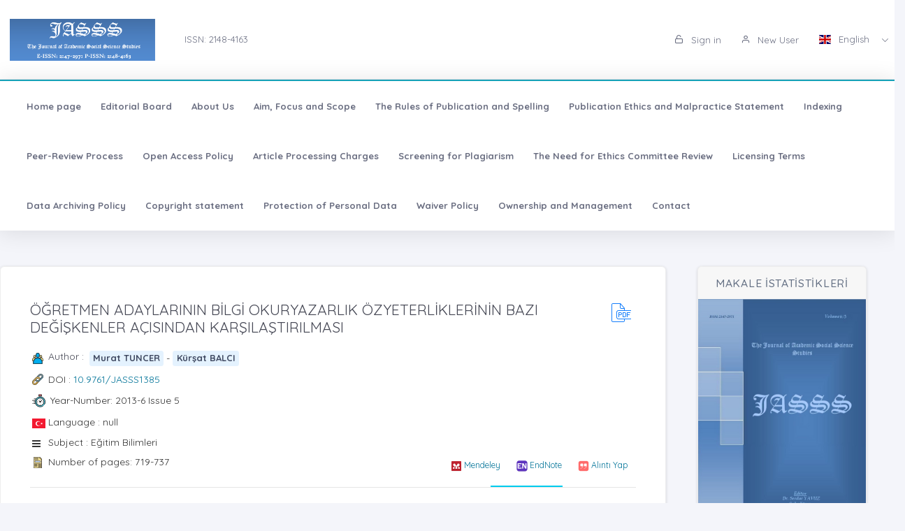

--- FILE ---
content_type: text/html;charset=UTF-8
request_url: https://jasstudies.com/?mod=makale_tr_ozet&makale_id=26766
body_size: 19426
content:








































<!DOCTYPE html>
<html lang="tr">
    
    
    
    



                                

                                                                
                                
                                 
                                <head>
                                    <meta name="viewport" content="width=device-width, initial-scale=1.0, user-scalable=0, minimal-ui">

                                       <meta name="title" content="The Journal of Academic Social Science Studies"/>  
                                     
                                     
                                      <meta name="description" content="The Journal of Academic Social Science Studies"/> 
                                    <meta name="title" content="The Journal of Academic Social Science Studies"/>
                                    <meta name="author" content="Dr. Serdar BULUT & "/>
                                <title>The Journal of Academic Social Science Studies</title>
                                <link rel="icon" sizes="144x144"  href="/dergiler/2b087cb2-fe3d-41fe-ae9f-c6bb6b5b8493.PNG"></link>
                                



















<link rel="schema.DCTERMS" href="http://purl.org/dc/terms/" />
<link rel="schema.DC" href="http://purl.org/dc/elements/1.1/" />


<meta name="citation_journal_title" content="The Journal of Academic Social Science Studies" />
 



<meta name="citation_author" content="Murat TUNCER" />  

<meta name="citation_link" content="https://jasstudies.com/GoogleScholarPDF/jass_makaleler/3a0e7e1a-8aec-4226-8dfd-ca4c2f297136.pdf" />  


<meta name="citation_author" content="Kürşat BALCI" /> 
   

<meta name="citation_title" content="ÖĞRETMEN ADAYLARININ BİLGİ OKURYAZARLIK ÖZYETERLİKLERİNİN BAZI DEĞİŞKENLER AÇISINDAN KARŞILAŞTIRILMASI" />



<meta name="citation_abstract" content="Bu araştırmada öğretmen adaylarının bilgi okuryazarlık öz-yeterliklerinin bazı değişkenler açısından karşılaştırılması amaçlanmıştır. Bu nedenle araştırmanın modeli olarak ilişkisel tarama modeli tercih edilmiştir. Araştırmanın veri toplama aracı bilgi okuryazarlığı öz-yeterlik ölçeğidir. Bu ölçek Fırat Üniversitesi Eğitim Fakültesinin çeşitli bölümlerinde öğrenim gören 783 öğretmen adayına uygulanarak veri toplama yoluna gidilmiştir. Elde edilen bulgular bağımsız gruplar t testi ve tek yönlü varyans analizi ile karşılaştırılmış, homojenlik şartının sağlanamadığı durumlarda ise Mann Whitney U ve Kruskal Wallis H testine başvurulmuştur. Araştırma kapsamında elde edilen bulgulardan biri öğrenim görülen sınıf ve bilimsel araştırma yöntemleri dersini almanın bilgi okuryazarlık öz-yeterliği üzerinde anlamlı fark yaratacak değişkenler olmadığıdır. Bunun yanında bilgi okuryazarlık öz-yeterliği ölçeğinin kütüphane okuryazarlığı öz yeterliği alt boyutunda bilgi edinmede en çok tercih edilen yol değişkenine göre anlamlı fark bulunmuştur. Ölçek maddelerine verilen yanıtlar bölüm değişkeni açısından karşılaştırıldığında ise ölçeğin bütün alt faktörlerinde ve ölçeğin genelinde anlamlı fark gözlenmiştir. Bilginin nitelik ve niceliğindeki artış, yaşam boyu öğrenme becerilerine sahip olmanın önemi bilgi okuryazarlığı gibi becerilerin geliştirilmesi gereğini ortaya çıkarmıştır. Buna karşın öğretmen yetiştiren kurumların bu beceriyi kazandırma anlamında yetersiz kaldığı düşünülmektedir. Öğretmen adaylarının bilgi okuryazarlık becerilerinin ne düzeyde olduğu hizmet öncesinde tespit edilmeli ve gözlenen aksaklıkların giderilmesine çalışılmalıdır. Bilgi okuryazarlık öz-yeterliğinin yaşam boyu öğrenme becerileri arasında yer aldığı konusunda bir farkındalık yaratılması gerekmektedir." /> 



<meta name="citation_publication_date" content="2024-08-29" />   
<meta name="citation_volume" content="6" />
<meta name="citation_issue" content="6 Issue 5" />

<meta name="citation_firstpage" content="719" />
<meta name="citation_lastpage" content="737" />
   

<meta name="citation_doi" content="10.9761/JASSS1385" />

<meta name="citation_issn" content="2148-4163" />
<meta name="citation_abstract_html_url" content="https://jasstudies.com/?mod=makale_tr_ozet&makale_id=26766" />

<meta name="citation_language" content="tr" />


<meta name="citation_keywords" content="Bilgi Okuryazarlığı, Öz-yeterlik, Öğretmen Yetiştirme, Bilgi Toplumu" />
  
<meta name="private_journal_info" content="https://jasstudies.com/files/jass_makaleler/107705358_40TuncerMurat-vd_S-719-737.pdf" />
<meta name="citation_pdf_url" content="https://jasstudies.com/GoogleScholarPDF/jass_makaleler/3a0e7e1a-8aec-4226-8dfd-ca4c2f297136.pdf" />



<meta name="DC.Title" content="ÖĞRETMEN ADAYLARININ BİLGİ OKURYAZARLIK ÖZYETERLİKLERİNİN BAZI DEĞİŞKENLER AÇISINDAN KARŞILAŞTIRILMASI" />




<meta name="DCTERMS.abstract" content="Bu araştırmada öğretmen adaylarının bilgi okuryazarlık öz-yeterliklerinin bazı değişkenler açısından karşılaştırılması amaçlanmıştır. Bu nedenle araştırmanın modeli olarak ilişkisel tarama modeli tercih edilmiştir. Araştırmanın veri toplama aracı bilgi okuryazarlığı öz-yeterlik ölçeğidir. Bu ölçek Fırat Üniversitesi Eğitim Fakültesinin çeşitli bölümlerinde öğrenim gören 783 öğretmen adayına uygulanarak veri toplama yoluna gidilmiştir. Elde edilen bulgular bağımsız gruplar t testi ve tek yönlü varyans analizi ile karşılaştırılmış, homojenlik şartının sağlanamadığı durumlarda ise Mann Whitney U ve Kruskal Wallis H testine başvurulmuştur. Araştırma kapsamında elde edilen bulgulardan biri öğrenim görülen sınıf ve bilimsel araştırma yöntemleri dersini almanın bilgi okuryazarlık öz-yeterliği üzerinde anlamlı fark yaratacak değişkenler olmadığıdır. Bunun yanında bilgi okuryazarlık öz-yeterliği ölçeğinin kütüphane okuryazarlığı öz yeterliği alt boyutunda bilgi edinmede en çok tercih edilen yol değişkenine göre anlamlı fark bulunmuştur. Ölçek maddelerine verilen yanıtlar bölüm değişkeni açısından karşılaştırıldığında ise ölçeğin bütün alt faktörlerinde ve ölçeğin genelinde anlamlı fark gözlenmiştir. Bilginin nitelik ve niceliğindeki artış, yaşam boyu öğrenme becerilerine sahip olmanın önemi bilgi okuryazarlığı gibi becerilerin geliştirilmesi gereğini ortaya çıkarmıştır. Buna karşın öğretmen yetiştiren kurumların bu beceriyi kazandırma anlamında yetersiz kaldığı düşünülmektedir. Öğretmen adaylarının bilgi okuryazarlık becerilerinin ne düzeyde olduğu hizmet öncesinde tespit edilmeli ve gözlenen aksaklıkların giderilmesine çalışılmalıdır. Bilgi okuryazarlık öz-yeterliğinin yaşam boyu öğrenme becerileri arasında yer aldığı konusunda bir farkındalık yaratılması gerekmektedir."/>



<meta name="DC.Source" content="The Journal of Academic Social Science Studies" />

<meta name="DC.date" content="2013" />
<meta name="DC.Source.Issue" content="6 Issue 5" />
<meta name="DC.Source.URI" content="https://jasstudies.com/" />
<meta name="DC.Source.Volume" content="6" />
<meta name="DC.Type" content="Article" />

<meta name="DC.Type.articleType" content="Araştırma" />


<meta name="DC.Creator" content="Murat TUNCER" />  



<meta name="DC.Creator.PersonalName" content="Kürşat BALCI" /> 
 
<meta name="DC.Identifier" content="3a0e7e1a-8aec-4226-8dfd-ca4c2f297136" />



<meta name="DC.Identifier.pageNumber" content="719-737" />



<meta name="DC.Identifier.DOI" content="10.9761/JASSS1385" />



<meta name="DC.Identifier.URI" content="https://jasstudies.com/GoogleScholarPDF/jass_makaleler/3a0e7e1a-8aec-4226-8dfd-ca4c2f297136.pdf" />



<meta name="DC.language" content="tr" />
<meta name="DC.Language" content="tr" />










  

<meta http-equiv="Content-Type" content="text/html; charset=UTF-8">
<meta http-equiv="X-UA-Compatible" content="IE=edge">

<link  rel="stylesheet" href="https://fonts.googleapis.com/css?family=Open+Sans:300,300i,400,400i,600,600i,700,700i%7CQuicksand:300,400,500,700"/>
<link rel="stylesheet" type="text/css" href="app-assets/css/vendors.css"/>
<link rel="stylesheet" type="text/css" href="app-assets/vendors/css/ui/prism.min.css"/>
<link rel="stylesheet" type="text/css" href="app-assets/css/app.css"/>
<link rel="stylesheet" type="text/css" href="app-assets/css/core/menu/menu-types/vertical-menu.css"/>
<link rel="stylesheet" type="text/css" href="app-assets/css/core/colors/palette-gradient.css"/>
<link rel="stylesheet" type="text/css" href="app-assets/css/pages/timeline.css"/>
<link rel="stylesheet" type="text/css" href="app-assets/css/components.min.css"/>
<link rel="stylesheet" type="text/css" href="dist-assets/css/style.css"/>  




<style>
    html body {
        background-color: rgb(244, 245, 250) !important;
    }
    .colorset-border-top  {
        border-top: 2px solid!important;
        border-top-color: rgb(23, 162, 184)!important;
    }

    .colorset-c  {
        color: rgb(23, 162, 184) !important;
    }

    .colorset-bbc  {
        border-bottom-color: rgb(23, 162, 184)!important;
    }

    .colorset-bg  {
        background-color: rgb(23, 162, 184) !important;
    }

    .colorset-bl li.list-group-item:hover,.colorset-bl li.list-group-item.active{
        border-left: 2px solid rgb(23, 162, 184)!important;
    }

    .nav.nav-tabs.nav-linetriangle .nav-item a.nav-link.active:focus {
        color: rgb(23, 162, 184)!important;
    }
    .nav.nav-tabs.nav-linetriangle .nav-item a.nav-link.active {
        color: rgb(23, 162, 184)!important;
        border-bottom-color: rgb(23, 162, 184)!important;
    }
    .nav.nav-tabs.nav-linetriangle .nav-item a.nav-link.active:before {
        border-top-color: rgb(23, 162, 184)!important;
    }
    .navbar-belt{
        

    }
    .navbar-container{  
        

    }.card{
        

    }
    #genel-menu{
        
    }
    #genel-menu a{
        
    }
    #islemler-menusu{
        
    }
    #islemler-menusu a{
        
    }

    #navbar-sabit a{
        
    }




    .brand-with{
        max-width: 300px;
        max-height: 60px;
    }

    .logo{
        padding: 2rem;
    }

    .logo img{
        width: 35%;
        margin:0;
    }
</style>   





                                </head>
                                

                                <body class="horizontal-layout horizontal-menu horizontal-menu-padding 2-columns menu-expanded" data-open="click" data-menu="horizontal-menu" data-col="2-columns">

                                    

                     
                                    
                                <div id="ust-panel" class="mh15">
                                    <!--UST PANEL MODULLERİ BURAYA INCLUDE EDİLECEK-->
                                    

                                    
                                    










<nav class="header-top header-navbar navbar-expand-md navbar navbar-with-menu navbar-light navbar-border navbar-shadow" id="navbar-login-ile">
    <div class="navbar-wrapper">
        <div class="navbar-container content ml0">
            <div class="collapse navbar-collapse show" id="navbar-mobile">
                <ul class="nav navbar-nav mr-auto float-right">
                    
                    <li class="nav-item">
                        <a href="index.jsp" class="navbar-brand nav-link">
                            
                                
                                
                                <img class="brand-with" src="/dergiler/2b087cb2-fe3d-41fe-ae9f-c6bb6b5b8493.PNG" />
                                
                                
                                
                                
                                
                                
                                 
                                
                                

                        </a>
                    </li>
                                
                               

                                  <li class="nav-item d-flex flex-wrap align-content-around"> <a href="#" class="nav-link" > ISSN:  2148-4163</a></li> 
                               
                </ul>
                                 
                
                
                
                
                
                
                  
                  
                  
                  
                     
                  
                   
                  
                  
                
                
                <ul class="nav navbar-nav float-right">
                    
                    <li class="nav-item">
                        
                        
                        <a href="dergi.jsp" class="nav-link"><i class="ft-unlock"></i> Sign in </a>
                        
                        
                        

                    </li>
                    <li class="nav-item">
                        
                         <a href="?mod=register" class="nav-link"><i class="ft-user"></i>  New User  </a>
                        
                        
                       </li>
                        
                        
                         <li class="dropdown dropdown-language nav-item">
                        <a id="dropdown-active-item" href="#" data-toggle="dropdown" aria-haspopup="true" aria-expanded="false" class="dropdown-toggle nav-link">      <i  class="flag-icon flag-icon-gb"></i> English <i class="caret"></i>      </a>
                        
                        <div aria-labelledby="dropdown-flag" class="dropdown-menu dropdown-menu-right">
                            
                            
                            <a href="?modul=header.jsp&lang=tr" class="dropdown-item" data-lng="es"><i class="flag-icon flag-icon-tr"></i> Turkish </a>
                            
                            
                            
                            

                            
                            
                            
                            <a href="?modul=header.jsp&lang=eng"  class="dropdown-item active" data-lng="en"><i class="flag-icon flag-icon-gb"></i> English  </a>
                            
                            
                            

                            
                              
                        </div>
                        
                         
                    </li>
                    
                        
                   
                </ul>
            </div>
        </div>
    </div>
</nav>
                        
                
                      
                                    
                                    











<style>
    .dropdown-menu,
    .navbar-light .navbar-nav li{
        z-index: 99999;
    }
   
    ul.dropdown-menu.first-hr hr:first-of-type {
    display: none;
}
    ul.dropdown-menu.first-hr li:first-of-type {
   padding-top: .5rem;
}
</style>


<nav class="main-menu-content navbar-fixed" id="navbar-sabit" style="font-weight: bold!important; ">
    <div class="navbar-belt header-navbar navbar-expand-sm navbar navbar-with-menu navbar-light navbar-shadow border-grey border-lighten-2 colorset-border-top">
        <div class="navbar-wrapper">
            <div class="navbar-header w0">
                <ul class="nav navbar-nav mr-auto">
                    <li class="nav-item d-md-none float-right"><a data-toggle="collapse" data-target="#navbar-mobile10" class="nav-link open-navbar-container"><i class="la la-angle-double-down pe-2x icon-rotate-right"></i></a></li>
                </ul>
            </div>
            <div class="navbar-container content ml0">
                <div id="navbar-mobile10" class="collapse navbar-collapse">


                    <ul class="nav navbar-nav mr-auto">
                        <li class="nav-item"><a class="nav-link disabled" href="/index.jsp">Home page</a></li>
                            


                        <li class="nav-item"><a class="nav-link disabled" href="?mod=sayfabilgi&sayfa_alias=Editorial Board">Editorial Board</a></li>
                            
                        


                        <li class="nav-item"><a class="nav-link disabled" href="?mod=sayfabilgi&sayfa_alias=About Us">About Us</a></li>
                            
                        


                        <li class="nav-item"><a class="nav-link disabled" href="?mod=sayfabilgi&sayfa_alias=Aim, Focus and Scope">Aim, Focus and Scope</a></li>
                            
                        


                        <li class="nav-item"><a class="nav-link disabled" href="?mod=sayfabilgi&sayfa_alias=The Rules of Publication and Spelling">The Rules of Publication and Spelling</a></li>
                            
                        


                        <li class="nav-item"><a class="nav-link disabled" href="?mod=sayfabilgi&sayfa_alias=Publication Ethics and Malpractice Statement">Publication Ethics and Malpractice Statement</a></li>
                            
                        


                        <li class="nav-item"><a class="nav-link disabled" href="?mod=sayfabilgi&sayfa_alias=Indexing">Indexing</a></li>
                            
                        


                        <li class="nav-item"><a class="nav-link disabled" href="?mod=sayfabilgi&sayfa_alias=Peer-Review Process">Peer-Review Process</a></li>
                            
                        


                        <li class="nav-item"><a class="nav-link disabled" href="?mod=sayfabilgi&sayfa_alias=Open Access Policy">Open Access Policy</a></li>
                            
                        


                        <li class="nav-item"><a class="nav-link disabled" href="?mod=sayfabilgi&sayfa_alias=Article Processing Charges">Article Processing Charges</a></li>
                            
                        


                        <li class="nav-item"><a class="nav-link disabled" href="?mod=sayfabilgi&sayfa_alias=Screening for Plagiarism">Screening for Plagiarism</a></li>
                            
                        


                        <li class="nav-item"><a class="nav-link disabled" href="?mod=sayfabilgi&sayfa_alias=The Need for Ethics Committee Review">The Need for Ethics Committee Review</a></li>
                            
                        


                        <li class="nav-item"><a class="nav-link disabled" href="?mod=sayfabilgi&sayfa_alias=Licensing Terms">Licensing Terms</a></li>
                            
                        


                        <li class="nav-item"><a class="nav-link disabled" href="?mod=sayfabilgi&sayfa_alias=Data Archiving Policy">Data Archiving Policy</a></li>
                            
                        


                        <li class="nav-item"><a class="nav-link disabled" href="?mod=sayfabilgi&sayfa_alias=Copyright statement">Copyright statement</a></li>
                            
                        


                        <li class="nav-item"><a class="nav-link disabled" href="?mod=sayfabilgi&sayfa_alias=Protection of Personal Data">Protection of Personal Data</a></li>
                            
                        


                        <li class="nav-item"><a class="nav-link disabled" href="?mod=sayfabilgi&sayfa_alias=Waiver Policy">Waiver Policy</a></li>
                            
                        


                        <li class="nav-item"><a class="nav-link disabled" href="?mod=sayfabilgi&sayfa_alias=Ownership and Management">Ownership and Management</a></li>
                            
                        
                        
                        
                            
                        <li class="nav-item"><a class="nav-link disabled" href="?mod=iletisim"> Contact  </a></li>
                    </ul>


                    <ul class="nav navbar-nav float-right">
                        
                    </ul>
                </div>
            </div>
        </div>
    </div>
</nav>
                                    
                                    

                                </div> 
                               
                                  

                                

                                



                                
                                

                                
                                <div class="row mt-2">
                                    































<!DOCTYPE html>
<style>
    .dropdown-menu, .navbar-light .navbar-nav li{
        z-index: 99 !important;
    }
    .share-box {
    background: #fff;
    border-radius: 8px;
    box-shadow: 0 2px 6px rgba(0,0,0,0.1);
    max-width: 300px;
    margin: 20px auto;
    padding: 15px;
    text-align: center;
}

.share-title {
    font-size: 16px;
    font-weight: bold;
    margin-bottom: 10px;
    color: #6c757d;
    letter-spacing: 1px;
}

.share-buttons {
    display: flex;
    justify-content: center;
    gap: 10px;
    flex-wrap: wrap;
}

.share-btn {
    display: flex;
    align-items: center;
    justify-content: center;
    width: 42px;
    height: 42px;
    border-radius: 6px;
    transition: transform 0.2s ease;
}

.share-btn img {
    width: 20px;
    height: 20px;
}

.share-btn:hover {
    transform: scale(1.1);
}

</style>








                                                                                                                        
                                                                                                                        <script src="js/popper.min.js"></script>
                                                                                                                        <script src="js/bootstrap.min.js"></script>
                                                                                                                        <script src="js/customJs.js"></script>

                                                                                                                        <script src="https://code.highcharts.com/highcharts.js"></script>
                                                                                                                        <script src="https://code.highcharts.com/modules/exporting.js"></script>
                                                                                                                        <script src="https://code.highcharts.com/modules/export-data.js"></script>


                                                                                                                        



                                                                                                                        



                                                                                                                        <style>
                                                                                                                            p{

                                                                                                                                color: #333333 !important;
                                                                                                                            }
                                                                                                                        </style>

                                                                                                                        
                                                                                                                        

                                                                                                                        <script>
                                                                                                                            $('title').text('ÖĞRETMEN ADAYLARININ BİLGİ OKURYAZARLIK ÖZYETERLİKLERİNİN BAZI DEĞİŞKENLER AÇISINDAN KARŞILAŞTIRILMASI (THE COMPARISON OF THE INFORMATION LITERACY SELF EFFICACY OF PROSPECTIVE TEACHERS IN TERMS OF SOME VARIABLES) - Murat TUNCER  -- Kürşat BALCI | The Journal of Academic Social Science Studies');
                                                                                                                                $('meta[name="title"]').attr('content', "ÖĞRETMEN ADAYLARININ BİLGİ OKURYAZARLIK ÖZYETERLİKLERİNİN BAZI DEĞİŞKENLER AÇISINDAN KARŞILAŞTIRILMASI (THE COMPARISON OF THE INFORMATION LITERACY SELF EFFICACY OF PROSPECTIVE TEACHERS IN TERMS OF SOME VARIABLES) - Murat TUNCER   -- Kürşat BALCI| The Journal of Academic Social Science Studies");
                                                                                                                                    $('meta[name="keywords"]').attr('content', "The Journal of Academic Social Science Studies ( The Journal of Academic Social Science Studies  )  ,  Bilgi Okuryazarlığı, Öz yeterlik, Öğretmen Yetiştirme, Bilgi Toplumu");
                                                                                                                                        $('meta[name="description"]').attr('content', " Bu araştırmada öğretmen adaylarının bilgi okuryazarlık öz yeterliklerinin bazı değişkenler açısından karşılaştırılması amaçlanmıştır. Bu nedenle araştırmanın modeli olarak ilişkisel tarama modeli tercih edilmiştir. Araştırmanın veri toplama aracı bilgi okuryazarlığı öz yeterlik ölçeğidir. Bu ölçek Fırat Üniversitesi Eğitim Fakültesinin çeşitli bölümlerinde öğrenim gören 783 öğretmen adayına uygulanarak veri toplama yoluna gidilmiştir. Elde edilen bulgular bağımsız gruplar t testi ve tek yönlü varyans analizi ile karşılaştırılmış, homojenlik şartının sağlanamadığı durumlarda ise Mann Whitney U ve Kruskal Wallis H testine başvurulmuştur. Araştırma kapsamında elde edilen bulgulardan biri öğrenim görülen sınıf ve bilimsel araştırma yöntemleri dersini almanın bilgi okuryazarlık öz yeterliği üzerinde anlamlı fark yaratacak değişkenler olmadığıdır. Bunun yanında bilgi okuryazarlık öz yeterliği ölçeğinin kütüphane okuryazarlığı öz yeterliği alt boyutunda bilgi edinmede en çok tercih edilen yol değişkenine göre anlamlı fark bulunmuştur. Ölçek maddelerine verilen yanıtlar bölüm değişkeni açısından karşılaştırıldığında ise ölçeğin bütün alt faktörlerinde ve ölçeğin genelinde anlamlı fark gözlenmiştir. Bilginin nitelik ve niceliğindeki artış, yaşam boyu öğrenme becerilerine sahip olmanın önemi bilgi okuryazarlığı gibi becerilerin geliştirilmesi gereğini ortaya çıkarmıştır. Buna karşın öğretmen yetiştiren kurumların bu beceriyi kazandırma anlamında yetersiz kaldığı düşünülmektedir. Öğretmen adaylarının bilgi okuryazarlık becerilerinin ne düzeyde olduğu hizmet öncesinde tespit edilmeli ve gözlenen aksaklıkların giderilmesine çalışılmalıdır. Bilgi okuryazarlık öz yeterliğinin yaşam boyu öğrenme becerileri arasında yer aldığı konusunda bir farkındalık yaratılması gerekmektedir.");
                                                                                                                        </script>
                                                                                                                        <link rel="stylesheet" href="https://stackpath.bootstrapcdn.com/font-awesome/4.7.0/css/font-awesome.min.css"
                                                                                                                              integrity="sha384-wvfXpqpZZVQGK6TAh5PVlGOfQNHSoD2xbE+QkPxCAFlNEevoEH3Sl0sibVcOQVnN" crossorigin="anonymous"></link>
                                                                                                                        <link href="../css/tabmenu.css" rel="stylesheet" type="text/css"/>
                                                                                                                        <link href="../css/card.css" rel="stylesheet" type="text/css"/>
                                                                                                                        <div class="mt-2"></div>

                                                                                                                        <div class="container-fluid">
                                                                                                                            <div class="row">
                                                                                                                                <div class="col-lg-9 col-md-7">
                                                                                                                                    <div class="row justify-content-center">
                                                                                                                                        <div class="col-lg-12">
                                                                                                                                            <div class="card">
                                                                                                                                                <div class="card-body">
                                                                                                                                                    <div class="media-list media-bordered">
                                                                                                                                                        <div class="media">
                                                                                                                                                            <div class="media-body">
                                                                                                                                                                <div class="d-flex">
                                                                                                                                                                    <div class="w-100">
                                                                                                                                                                        <h3 class="text-dark mt05" id="baslik" style="margin-right: 5px;"> ÖĞRETMEN ADAYLARININ BİLGİ OKURYAZARLIK ÖZYETERLİKLERİNİN BAZI DEĞİŞKENLER AÇISINDAN KARŞILAŞTIRILMASI
                                                                                                                                                                        </h3>

                                                                                                                                                                    </div>
                                                                                                                                                                     

                                                                                                                                                                    <div class="col-md-offset-5" style="padding: 5px;"> 
                                                                                                                                                                        
                                                                                                                                                                        <a target="_blank" href="?mod=tammetin&makaleadi=&makaleurl=107705358_40TuncerMurat-vd_S-719-737.pdf&key=26766">
                                                                                                                                                                            <div class="svg pdf"></div>
                                                                                                                                                                        </a> 
                                                                                                                                                                        
                                                                                                                                                                    </div>
                                                                                                                                                                </div>


                                                                                                                                                                <div class="pt-1"></div>

                                                                                                                                                                <div>

                                                                                                                                                                    <div class="d-flex mb05">
                                                                                                                                                                        <div class="svg-small user mr05 "></div>
                                                                                                                                                                        <h6>Author : &nbsp;</h6>
                                                                                                                                                                        
                                                                                                                                                                        <p id="yazar"></p>
                                                                                                                                                                    </div>
                                                                                                                                                                    
                                                                                                                                                                    <div class="d-flex mb05">
                                                                                                                                                                        <div class="svg-small link mr05"></div>
                                                                                                                                                                        <div class="flex-shrink-0s  auto-align">DOI : <a href="http://dx.doi.org/10.9761/JASSS1385" target="_blank">10.9761/JASSS1385</a></div>

                                                                                                                                                                    </div>
                                                                                                                                                                                                                 

                                                                                                                                                                    
                                                                                                                                                                    <div class="d-flex mb05" style="margin-left: -0.5px;">
                                                                                                                                                                        <div class="svg-small2 time mr05"></div>
                                                                                                                                                                        <div class="flex-shrink-0s auto-align">Year-Number: 2013-6 Issue 5 </div>
                                                                                                                                                                    </div>
                                                                                                                                                                    
                                                                                                                                                                    
                                                                                                                                                                    <div class="d-flex mb05">
                                                                                                                                                                        <div class="svg-small mr05"><i class="flag-icon flag-icon-tr"></i></div>
                                                                                                                                                                        <div class="flex-shrink-0s  auto-align">Language : null</div>

                                                                                                                                                                    </div>

                                                                                                                                                                    <div class="d-flex mb05">
                                                                                                                                                                        <div class="svg-small mr05"><i class="fa fa-bars"></i></div>
                                                                                                                                                                        <div class="flex-shrink-0s  auto-align">Subject : Eğitim Bilimleri</div>

                                                                                                                                                                    </div>

                                                                                                                                                                    <div class="d-flex mb05">
                                                                                                                                                                        <div class="svg-small article mr05"></div>
                                                                                                                                                                        <div class="flex-shrink-0s auto-align" style="margin-top: -0px;">Number of pages:  719-737 </div>
                                                                                                                                                                        <a style="margin-left: auto" title="Mendeley" class="btn btn-sm article-tool" href="javascript:document.getElementsByTagName('body')[0].appendChild(document.createElement('script')).setAttribute('src','https://www.mendeley.com/minified/bookmarklet.js');">
                                                                                                                                                                            <img src="../assets/icons_and_images/mendeley.ico.png" width="16">
                                                                                                                                                                                <span class="d-none d-md-inline">Mendeley</span></a>
                                                                                                                                                                        <a  class="btn btn-sm article-tool" title="EndNote" href="javascript:var%20obj=document.getElementsByTagName(%22head%22)[0];var%20scripts=obj.getElementsByTagName(%22SCRIPT%22);var%20flag=0;var%20ENW_HOST=%22%22;var%20httpPort=%27:80%27;var%20httpsPort=%27:443%27;var%20protocol=location.protocol;if(%20protocol.match(/https:/)%20&amp;&amp;%20(navigator.userAgent.indexOf(%22Trident/7.0%22)%20>%200%20||%20navigator.userAgent.indexOf(%22Trident/8.0%22)%20>%200%20||%20navigator.userAgent.indexOf(%22Edge/%22)%20>%200))%20{ENW_HOST=%27http://www.myendnoteweb.com%27+httpPort;}else%20{var%20port=protocol.match(/https:/)?httpsPort:httpPort;ENW_HOST=protocol+%27//www.myendnoteweb.com%27+port;}for(i=0;i<scripts.length;i++)%20{if(scripts[i].src.match(/bookmarklet.js/))%20{flag=1;break;}}if(this.disabled%20==%20undefined%20&amp;&amp;%20flag==0)%20{this.disabled%20=%20true;try{var%20x=document.createElement(%27SCRIPT%27);x.type=%27text/javascript%27;x.src=ENW_HOST+%27/Download/public/bookmarklet.js?%27+(new%20Date().getTime()/100000);document.getElementsByTagName(%27head%27)[0].appendChild(x);}catch(e){console.log(e);};}this.disabled%20=%20undefined;void(0)">
                                                                                                                                                                            <img src="../assets/icons_and_images/endnote2.ico" width="16"> <span class="d-none d-md-inline">EndNote</span></a>
                                                                                                                                                                        <a  class="btn btn-sm article-tool" href="#" id="modalToggle">
                                                                                                                                                                            <img src="../assets/icons_and_images/quote.png" width="16"> <span class="d-none d-md-inline">Alıntı Yap</span></a>
                                                                                                                                                                    </div>


                                                                                                                                                                    <div>
                                                                                                                                                                        <div class="tab_container ">

                                                                                                                                                                            <input id="tab2" type="radio" name="tabs">
                                                                                                                                                                                <label for="tab2" id="ingilizce" ><span > 
                                                                                                                                                                                        English
                                                                                                                                                                                    </span></label>

                                                                                                                                                                                <input id="tab1" type="radio" name="tabs">
                                                                                                                                                                                    <label for="tab1" id="türkce" ><span>
                                                                                                                                                                                            Turkish
                                                                                                                                                                                        </span></label>
                                                                                                                                                                                    <hr>


                                                                                                                                                                                    <section id="content1" class="tab-content">
                                                                                                                                                                                        <h3 style="margin-top:-20px;"> Abstract</h3>
                                                                                                                                                                                        <p class="text-justify" id="ozet">
                                                                                                                                                                                            Bu araştırmada öğretmen adaylarının bilgi okuryazarlık öz-yeterliklerinin bazı değişkenler açısından karşılaştırılması amaçlanmıştır. Bu nedenle araştırmanın modeli olarak ilişkisel tarama modeli tercih edilmiştir. Araştırmanın veri toplama aracı bilgi okuryazarlığı öz-yeterlik ölçeğidir. Bu ölçek Fırat Üniversitesi Eğitim Fakültesinin çeşitli bölümlerinde öğrenim gören 783 öğretmen adayına uygulanarak veri toplama yoluna gidilmiştir. Elde edilen bulgular bağımsız gruplar t testi ve tek yönlü varyans analizi ile karşılaştırılmış, homojenlik şartının sağlanamadığı durumlarda ise Mann Whitney U ve Kruskal Wallis H testine başvurulmuştur. Araştırma kapsamında elde edilen bulgulardan biri öğrenim görülen sınıf ve bilimsel araştırma yöntemleri dersini almanın bilgi okuryazarlık öz-yeterliği üzerinde anlamlı fark yaratacak değişkenler olmadığıdır. Bunun yanında bilgi okuryazarlık öz-yeterliği ölçeğinin kütüphane okuryazarlığı öz yeterliği alt boyutunda bilgi edinmede en çok tercih edilen yol değişkenine göre anlamlı fark bulunmuştur. Ölçek maddelerine verilen yanıtlar bölüm değişkeni açısından karşılaştırıldığında ise ölçeğin bütün alt faktörlerinde ve ölçeğin genelinde anlamlı fark gözlenmiştir. Bilginin nitelik ve niceliğindeki artış, yaşam boyu öğrenme becerilerine sahip olmanın önemi bilgi okuryazarlığı gibi becerilerin geliştirilmesi gereğini ortaya çıkarmıştır. Buna karşın öğretmen yetiştiren kurumların bu beceriyi kazandırma anlamında yetersiz kaldığı düşünülmektedir. Öğretmen adaylarının bilgi okuryazarlık becerilerinin ne düzeyde olduğu hizmet öncesinde tespit edilmeli ve gözlenen aksaklıkların giderilmesine çalışılmalıdır. Bilgi okuryazarlık öz-yeterliğinin yaşam boyu öğrenme becerileri arasında yer aldığı konusunda bir farkındalık yaratılması gerekmektedir.
                                                                                                                                                                                        </p>        
                                                                                                                                                                                        <div>
                                                                                                                                                                                            <h3 class="pt-1">Keywords</h3>
                                                                                                                                                                                            <p class="text-justify" id="tr_kelime"></p>                                    
                                                                                                                                                                                        </div>
                                                                                                                                                                                    </section>



                                                                                                                                                                                    <section id="content2" class="tab-content">
                                                                                                                                                                                        <h3 style="margin-top:-20px;"> Abstract</h3>
                                                                                                                                                                                        <p class="text-justify" id="ozet">
                                                                                                                                                                                            In this study, it is aimed that teachers information literacy self-efficacy is compared to some variables. For this reason descriptive survey model is preferred in this study. Data collection tool of this study is information literacy self-efficacy scale. This scale is implemented on 783 prospective teachers from various departments of The Faculty of Education in Fırat University. In this way data collection is successfully completed. The findings of the independent groups were compared by t test and one way analysis of variance, but when homogeneity requirement cannot be maintained, it was applied Mann Whitney U and Kruskal Wallis H test. One of the findings in this study is that taking the information literacy course in research methods class and self-efficacy variables make no difference. Furthermore, in the library literacy self-efficacy sub-dimension of the information literacy self-efficacy scale, significant difference has been observed compared to the most preferred information getting variable. When Responses to the items of the scale compared in terms of the variable section it was observed significant difference in general of the scale and all the sub-factors of the scale. Increasing in the quantity and quality of information quality, the importance of having lifelong learning skills has revealed the need of developing such as information literacy skills. It has to be determined prospective teachers’ information literacy efficacy on which level before they work and it has to be tried to eliminate the observed defects. It needs to be created a difference among lifelong learning skills of information literacy self-efficacy.
                                                                                                                                                                                        </p>        
                                                                                                                                                                                        <div>
                                                                                                                                                                                            <h3 class="pt-1">Keywords</h3>
                                                                                                                                                                                            <p class="text-justify" id="ing_kelime"></p>                                    
                                                                                                                                                                                        </div>
                                                                                                                                                                                    </section>
                                                                                                                                                                                    </div>


                                                                                                                                                                                    </div>



                                                                                                                                                                                    <div id="modal" class="modal fade bd-example-modal-lg" tabindex="-1" role="dialog" aria-labelledby="myLargeModalLabel" aria-hidden="true" style="top: 19%;">
                                                                                                                                                                                        <div class="modal-dialog modal-lg">
                                                                                                                                                                                            <div class="modal-content">
                                                                                                                                                                                                <div class="modal-header">
                                                                                                                                                                                                    <h5 class="modal-title" id="wizard-title">Quote Artwork</h5>
                                                                                                                                                                                                    <button type="button" class="close" data-dismiss="modal" aria-label="Close">
                                                                                                                                                                                                        <span aria-hidden="true">&times;</span>
                                                                                                                                                                                                    </button>
                                                                                                                                                                                                </div>
                                                                                                                                                                                                <div class="modal-body">
                                                                                                                                                                                                    <ul class="nav nav-tabs" id="myTab" role="tablist">
                                                                                                                                                                                                        <li class="nav-item">
                                                                                                                                                                                                        <a class="nav-link active" data-toggle="tab" href="#infoPanel" role="tab">Bibtex</a>
                                                                                                                                                                                                        <li>
                                                                                                                                                                                                        <li class="nav-item">
                                                                                                                                                                                                        <a class="nav-link" data-toggle="tab" href="#placementPanel" role="tab">ACM</a>
                                                                                                                                                                                                        <li>
                                                                                                                                                                                                        <li class="nav-item">
                                                                                                                                                                                                        <a class="nav-link" data-toggle="tab" href="#schedulePanel" role="tab">APA</a>
                                                                                                                                                                                                        <li>
                                                                                                                                                                                                        <li class="nav-item">
                                                                                                                                                                                                        <a class="nav-link" data-toggle="tab" href="#ChicagoPanel" role="tab">Chicago</a>
                                                                                                                                                                                                        <li>
                                                                                                                                                                                                        <li class="nav-item">
                                                                                                                                                                                                        <a class="nav-link" data-toggle="tab" href="#CSEPanel" role="tab">CSE</a>
                                                                                                                                                                                                        <li>
                                                                                                                                                                                                        <li class="nav-item">
                                                                                                                                                                                                        <a class="nav-link" data-toggle="tab" href="#MLAPanel" role="tab">MLA</a>
                                                                                                                                                                                                        <li>
                                                                                                                                                                                                        <li class="nav-item">
                                                                                                                                                                                                        <a class="nav-link" data-toggle="tab" href="#AMAPanel" role="tab">AMA</a>
                                                                                                                                                                                                        <li>


                                                                                                                                                                                                        <li class="nav-item">
                                                                                                                                                                                                        <a class="nav-link" data-toggle="tab" href="#reviewPanel" role="tab">Diğerleri</a>
                                                                                                                                                                                                        <li>
                                                                                                                                                                                                        </ul>

                                                                                                                                                                                                        <div class="tab-content mt-2">
                                                                                                                                                                                                        <div class="tab-pane fade show active" id="infoPanel" role="tabpanel">
                                                                                                                                                                                                        
                                                                                                                                                                                                        @article{2013,title={ÖĞRETMEN ADAYLARININ BİLGİ OKURYAZARLIK ÖZYETERLİKLERİNİN BAZI DEĞİŞKENLER AÇISINDAN KARŞILAŞTIRILMASI},abstractNode={Bu araştırmada öğretmen adaylarının bilgi okuryazarlık öz-yeterliklerinin bazı değişkenler açısından karşılaştırılması amaçlanmıştır. Bu nedenle araştırmanın modeli olarak ilişkisel tarama modeli tercih edilmiştir. Araştırmanın veri toplama aracı bilgi okuryazarlığı öz-yeterlik ölçeğidir. Bu ölçek Fırat Üniversitesi Eğitim Fakültesinin çeşitli bölümlerinde öğrenim gören 783 öğretmen adayına uygulanarak veri toplama yoluna gidilmiştir. Elde edilen bulgular bağımsız gruplar t testi ve tek yönlü varyans analizi ile karşılaştırılmış, homojenlik şartının sağlanamadığı durumlarda ise Mann Whitney U ve Kruskal Wallis H testine başvurulmuştur. Araştırma kapsamında elde edilen bulgulardan biri öğrenim görülen sınıf ve bilimsel araştırma yöntemleri dersini almanın bilgi okuryazarlık öz-yeterliği üzerinde anlamlı fark yaratacak değişkenler olmadığıdır. Bunun yanında bilgi okuryazarlık öz-yeterliği ölçeğinin kütüphane okuryazarlığı öz yeterliği alt boyutunda bilgi edinmede en çok tercih edilen yol değişkenine göre anlamlı fark bulunmuştur. Ölçek maddelerine verilen yanıtlar bölüm değişkeni açısından karşılaştırıldığında ise ölçeğin bütün alt faktörlerinde ve ölçeğin genelinde anlamlı fark gözlenmiştir. Bilginin nitelik ve niceliğindeki artış, yaşam boyu öğrenme becerilerine sahip olmanın önemi bilgi okuryazarlığı gibi becerilerin geliştirilmesi gereğini ortaya çıkarmıştır. Buna karşın öğretmen yetiştiren kurumların bu beceriyi kazandırma anlamında yetersiz kaldığı düşünülmektedir. Öğretmen adaylarının bilgi okuryazarlık becerilerinin ne düzeyde olduğu hizmet öncesinde tespit edilmeli ve gözlenen aksaklıkların giderilmesine çalışılmalıdır. Bilgi okuryazarlık öz-yeterliğinin yaşam boyu öğrenme becerileri arasında yer aldığı konusunda bir farkındalık yaratılması gerekmektedir.},author={Murat TUNCER-- Kürşat BALCI},year={2013},journal={The Journal of Academic Social Science Studies}}

                                                                                                                                                                                                        </div>

                                                                                                                                                                                                        <div class="tab-pane fade" id="placementPanel" role="tabpanel">
                                                                                                                                                                                                        Murat TUNCER-- Kürşat BALCI . 2013 . ÖĞRETMEN ADAYLARININ BİLGİ OKURYAZARLIK ÖZYETERLİKLERİNİN BAZI DEĞİŞKENLER AÇISINDAN KARŞILAŞTIRILMASI . The Journal of Academic Social Science Studies.DOI:10.9761/JASSS1385

                                                                                                                                                                                                        </div>
                                                                                                                                                                                                        <div class="tab-pane fade" id="schedulePanel" role="tabpanel">
                                                                                                                                                                                                        Murat TUNCER-- Kürşat BALCI.(2013).<i>ÖĞRETMEN ADAYLARININ BİLGİ OKURYAZARLIK ÖZYETERLİKLERİNİN BAZI DEĞİŞKENLER AÇISINDAN KARŞILAŞTIRILMASI</i>.The Journal of Academic Social Science Studies

                                                                                                                                                                                                        </div>
                                                                                                                                                                                                        <div class="tab-pane fade" id="ChicagoPanel" role="tabpanel">
                                                                                                                                                                                                        Murat TUNCER-- Kürşat BALCI,"ÖĞRETMEN ADAYLARININ BİLGİ OKURYAZARLIK ÖZYETERLİKLERİNİN BAZI DEĞİŞKENLER AÇISINDAN KARŞILAŞTIRILMASI" , The Journal of Academic Social Science Studies (2013)
                                                                                                                                                                                                        </div>
                                                                                                                                                                                                        <div class="tab-pane fade" id="CSEPanel" role="tabpanel">
                                                                                                                                                                                                        Murat TUNCER-- Kürşat BALCI . 2013 . ÖĞRETMEN ADAYLARININ BİLGİ OKURYAZARLIK ÖZYETERLİKLERİNİN BAZI DEĞİŞKENLER AÇISINDAN KARŞILAŞTIRILMASI . The Journal of Academic Social Science Studies . 2013. DOI:10.9761/JASSS1385
                                                                                                                                                                                                        </div>
                                                                                                                                                                                                        <div class="tab-pane fade" id="MLAPanel" role="tabpanel">
                                                                                                                                                                                                        Murat TUNCER-- Kürşat BALCI .<i>ÖĞRETMEN ADAYLARININ BİLGİ OKURYAZARLIK ÖZYETERLİKLERİNİN BAZI DEĞİŞKENLER AÇISINDAN KARŞILAŞTIRILMASI</i>. The Journal of Academic Social Science Studies (2013)

                                                                                                                                                                                                        </div>
                                                                                                                                                                                                        <div class="tab-pane fade" id="AMAPanel" role="tabpanel">
                                                                                                                                                                                                        Murat TUNCER-- Kürşat BALCI .<i>ÖĞRETMEN ADAYLARININ BİLGİ OKURYAZARLIK ÖZYETERLİKLERİNİN BAZI DEĞİŞKENLER AÇISINDAN KARŞILAŞTIRILMASI</i>. The Journal of Academic Social Science Studies (2013)
                                                                                                                                                                                                        </div>
                                                                                                                                                                                                        <div class="tab-pane fade" id="reviewPanel" role="tabpanel">
                                                                                                                                                                                                        <h4>Format:</h4>
                                                                                                                                                                                                        <select class="form-control" required="" name="select" onchange="showDiv(this)">
                                                                                                                                                                                                        <option value="">Choose a Format</option>

                                                                                                                                                                                                        <option value="Harward" >Harward</option>
                                                                                                                                                                                                        <option value="Vancouver" >Vancouver</option>
                                                                                                                                                                                                        <option value="Isnad" >Isnad</option>            
                                                                                                                                                                                                        </select>
                                                                                                                                                                                                        <br>
                                                                                                                                                                                                        <p id="harward" style="display: none;margin-left: 5px" >Murat TUNCER-- Kürşat BALCI. (2013) .ÖĞRETMEN ADAYLARININ BİLGİ OKURYAZARLIK ÖZYETERLİKLERİNİN BAZI DEĞİŞKENLER AÇISINDAN KARŞILAŞTIRILMASI The Journal of Academic Social Science Studies  </p>
                                                                                                                                                                                                        <p id="vancouver" style="display: none;margin-left: 5px"> Murat TUNCER-- Kürşat BALCI . ÖĞRETMEN ADAYLARININ BİLGİ OKURYAZARLIK ÖZYETERLİKLERİNİN BAZI DEĞİŞKENLER AÇISINDAN KARŞILAŞTIRILMASI . The Journal of Academic Social Science Studies . 2013  doi:10.9761/JASSS1385</p>
                                                                                                                                                                                                        <p id="isnad" style="display: none;margin-left: 5px"> Murat TUNCER-- Kürşat BALCI."ÖĞRETMEN ADAYLARININ BİLGİ OKURYAZARLIK ÖZYETERLİKLERİNİN BAZI DEĞİŞKENLER AÇISINDAN KARŞILAŞTIRILMASI",The Journal of Academic Social Science Studies(2013) </p>

                                                                                                                                                                                                        </div>






                                                                                                                                                                                                        </div>

                                                                                                                                                                                                        </div>

                                                                                                                                                                                                        </div>
                                                                                                                                                                                                        </div>
                                                                                                                                                                                                        </div>

                                                                                                                                                                                                        </div>
                                                                                                                                                                                                        </div>
                                                                                                                                                                                                        </div>
                                                                                                                                                                                                        </div>
                                                                                                                                                                                                        </div>
                                                                                                                                                                                                        </div>

                                                                                                                                                                                                                   




                                                                                                                                                                                                        </div>
                                                                                                                                                                                                        
                                                                                                                                                                                                        <div class="col-lg-12">


                                                                                                                                                                                                        <div class="card">
                                                                                                                                                                                                        <div class="card-body">
                                                                                                                                                                                                        <div class="panel-group" id="accordion">
                                                                                                                                                                                                        <div class="panel panel-default">
                                                                                                                                                                                                        <div class="panel-heading">
                                                                                                                                                                                                        <h2 class="text-dark mt05">
                                                                                                                                                                                                        <a class="text-dark" data-toggle="collapse" data-parent="#accordion" href="#kaynakcaC">
                                                                                                                                                                                                        Kaynakça <i class="fa fa-arrow-circle-down pull-right text-dark"></i>
                                                                                                                                                                                                        </a>
                                                                                                                                                                                                        </h2>

                                                                                                                                                                                                        </div>
                                                                                                                                                                                                        <div id="kaynakcaC" class="panel-collapse collapse">
                                                                                                                                                                                                        <div class="panel-body">
                                                                                                                                                                                                        <ul class="pl-0" style="list-style: none">
                                                                                                                                                                                                        
                                                                                                                                                                                                        <hr>
                                                                                                                                                                                                        <li>ACAR, T. (2007). Öz yeterlilik (self-efficacy) kavramı üzerine. http://www.parantezegitim.net/Bilgi_Bank/Oz_yeterlik_T.Acar_.pdf (18 Ocak 2012).</li>


                                                                                                                                                                                                        
                                                                                                                                                                                                        <hr>
                                                                                                                                                                                                        <li>AKKOYUNLU, B. (2008). Bilgi okuryazarlığı ve yaşam boyu öğrenme. International Educational Technology Conference (IECT 2008), 6 – 8 Mayıs 2008, Anadolu Üniversitesi, ESKİŞEHİR.</li>


                                                                                                                                                                                                        
                                                                                                                                                                                                        <hr>
                                                                                                                                                                                                        <li>AKKOYUNLU, B. ve KURBANOĞLU, S. (2002). Öğretmenlere bilgi okuryazarlığı becerilerinin kazandırılması üzerine bir çalışma. Türk Kütüphaneciliği, 16(2), 123 - 138.</li>


                                                                                                                                                                                                        
                                                                                                                                                                                                        <hr>
                                                                                                                                                                                                        <li>AKKOYUNLU, B. ve KURBANOĞLU, S. (2003). Öğretmen adaylarının bilgi okuryazarlığı ve bilgisayar öz-yeterlilik algıları üzerine bir çalışma. Hacettepe Üniversitesi Eğitim Fakültesi Dergisi, 24, 1-10.</li>


                                                                                                                                                                                                        
                                                                                                                                                                                                        <hr>
                                                                                                                                                                                                        <li>AKKOYUNLU, B. ve ORHAN, F. (2003). Bilgisayar ve öğretim teknolojileri eğitimi (böte) bölümü öğrencilerinin bilgisayar kullanma öz yeterlik inancı ile demografik özellikleri arasındaki ilişki. The Turkish Online Journal of Educational Technology – TOJET, 2(3).</li>


                                                                                                                                                                                                        
                                                                                                                                                                                                        <hr>
                                                                                                                                                                                                        <li>ALDEMİR, A. (2003). Bilgiye erişimde yeni yaklaşım: bilgi okuryazarlığı. http://kaynak.unak.org.tr/mod/data/view.php?d=1&advanced=1&paging=&pag e=15 (6 Aralık 2011).</li>


                                                                                                                                                                                                        
                                                                                                                                                                                                        <hr>
                                                                                                                                                                                                        <li>ALDEMİR, A. (2004). Öğretmen adaylarının bilgi okuryazarlığı düzeyleri üzerine bir araştırma: sakarya üniversitesi örneği. Yayınlanmamış Doktora Tezi, Hacettepe Üniversitesi, Ankara. (ALA, 1989). Presidential committee on ınformation literacy: Final Report. Chicago: ALA. http://www.ala.org/acrl/publications/whitepapers/presidential (11 Ocak 2013).</li>


                                                                                                                                                                                                        
                                                                                                                                                                                                        <hr>
                                                                                                                                                                                                        <li>AŞKAR, P. ve UMAY, A. (2001). İlköğretim matematik öğretmenliği öğrencilerinin bilgisayarla ilgili özyeterlik algısı. Hacettepe Üniversitesi Eğitim Fakültesi Dergisi, 21, 1-8.</li>


                                                                                                                                                                                                        
                                                                                                                                                                                                        <hr>
                                                                                                                                                                                                        <li>ATA, F. (2011). Üniversite öğrencilerinin web 2.0 teknolojilerini kullanım durumları ile bilgi okuryazarlığı öz-yeterlik algıları arasındaki ilişkinin incelenmesi. Yayımlanmamış Yüksek Lisans Tezi, Dokuz Eylül Üniversitesi, İzmir.</li>


                                                                                                                                                                                                        
                                                                                                                                                                                                        <hr>
                                                                                                                                                                                                        <li>ATA, F. ve BARAN, B.(2011). Üniversite öğrencilerinin bilgi okuryazarlığı öz yeterlik algılarının yabancı dil düzeyine, cinsiyete, bilgisayar sahipliğine ve internet kullanım sıklıklarına göre incelenmesi. 5th International Computer & Instructional Technologies Symposium, 22-24 September 2011, Fırat Universitesi, ELAZIĞ.</li>


                                                                                                                                                                                                        
                                                                                                                                                                                                        <hr>
                                                                                                                                                                                                        <li>BANDURA, A. (1994). Self-efficacy. In V. S. Ramachaudran (Ed.). Encylopedia of human behavior (4, 71-81). New York: Academic Press.</li>


                                                                                                                                                                                                        
                                                                                                                                                                                                        <hr>
                                                                                                                                                                                                        <li>BRUCE, C. (1997). The seven faces of information literacy. Adelaide: Auslib Press. http://www.ilit.org/file/files/relationalmodels.pdf (7 Ocak 2012)</li>


                                                                                                                                                                                                        
                                                                                                                                                                                                        <hr>
                                                                                                                                                                                                        <li>BAŞARAN, M. (2005). Sınıf öğretmeni adaylarının bilgi okuryazarlıklarının değerlendirilmesi. GÜ, Gazi Eğitim Fakültesi Dergisi, 25(3), 163-177.</li>


                                                                                                                                                                                                        
                                                                                                                                                                                                        <hr>
                                                                                                                                                                                                        <li>CASSİDY, S ve EACHUS, P. (2002). Developing the computer user self-efficacy (cuse) scale: ınvestigating the relationship between computer self-efficacy, gender and experience with computers. Journal of Educational Computing Research, 26(2), 169189, 2002.</li>


                                                                                                                                                                                                        
                                                                                                                                                                                                        <hr>
                                                                                                                                                                                                        <li>ÇETİN, B. (2008). Marmara üniversitesi sınıf öğretmeni adaylarının bilgisayarla ilgili özyeterlik algılarının incelenmesi. D.Ü. Ziya Gökalp Eğitim Fakültesi Dergisi,11, 101-114.</li>


                                                                                                                                                                                                        
                                                                                                                                                                                                        <hr>
                                                                                                                                                                                                        <li>DEMİRALAY, R. (2008). Öğretmen adaylarının bilgi ve iletişim teknolojilerini kullanımları açısından bilgi okuryazarlığı öz-yeterlik algılarının değerlendirilmesi. Yayımlanmamış Yüksek lisans tezi, Gazi Üniversitesi, Ankara.</li>


                                                                                                                                                                                                        
                                                                                                                                                                                                        <hr>
                                                                                                                                                                                                        <li>DEMİRALAY, R. ve KARADENİZ, Ş. (2008a). İlköğretimde yaşam boyu öğrenme için bilgi okuryazarlığı becerilerinin geliştirilmesi. Cypriot Journal of Educational Sciences, 3(2), 89-119.</li>


                                                                                                                                                                                                        
                                                                                                                                                                                                        <hr>
                                                                                                                                                                                                        <li>DOYLE, C. S. (1994). Information literacy in an information society: A concept for the information age. Syracuse, NY: ERIC Clearinghouse on Information and Technology (ED372 763).</li>


                                                                                                                                                                                                        
                                                                                                                                                                                                        <hr>
                                                                                                                                                                                                        <li>ERDEM, M., YILMAZ, A. ve AKKOYUNLU, B. (2008). Öğretmen adaylarının bilgi okuryazarlık özyeterlik inançlari ve epistemolojik inançları üzerine bir çalışma. International Educational Technology Conference (IECT) 2008, 6 - 8 Mayıs 2008, Anadolu Üniversitesi, Eskişehir.</li>


                                                                                                                                                                                                        
                                                                                                                                                                                                        <hr>
                                                                                                                                                                                                        <li>HAZIR BIKMAZ, F. (2004). Sınıf öğretmenlerinin fen öğretiminde öz yeterlilik inancı ölçeğinin geçerlik ve güvenirlik çalışması. Milli Eğitim Dergisi, Sayı 161.</li>


                                                                                                                                                                                                        
                                                                                                                                                                                                        <hr>
                                                                                                                                                                                                        <li>KARASAR, N. (2009). Bilimsel araştırma yöntemi. Ankara: Nobel Yayın Dağıtım.</li>


                                                                                                                                                                                                        
                                                                                                                                                                                                        <hr>
                                                                                                                                                                                                        <li>KAYA, S. ve DURMUŞ, A. (2008). Öğretmen adaylarının bilgi okuryazarlığı ve araştırma yaparken interneti kullanma düzeyleri. 2nd International Computer and Instructional Technologies Symposium (ICITS 2008), 16-18 Nisan 2008, Kuşadası, Türkiye.</li>


                                                                                                                                                                                                        
                                                                                                                                                                                                        <hr>
                                                                                                                                                                                                        <li>KORKUT, E. ve  AKKOYUNLU, B. (2008). Yabancı dil öğretmen adaylarının bilgi ve bilgisayar okuryazarlık öz-yeterlikleri.  Hacettepe Üniversitesi Eğitim Fakültesi Dergisi,  34,  178-188.</li>


                                                                                                                                                                                                        
                                                                                                                                                                                                        <hr>
                                                                                                                                                                                                        <li>KURBANOĞLU, S. (2010). Bilgi okuryazarlığı: Kavramsal bir analiz. Türk Kütüphaneciliği. Cilt 24. Sayı 4, 723-747.</li>


                                                                                                                                                                                                        
                                                                                                                                                                                                        <hr>
                                                                                                                                                                                                        <li>KURBANOĞLU, S., AKKOYUNLU, B. ve UMAY, A. (2006). Developing the information literacy self-efficacy scale. Journal of Documentation. 62(6),730-743.</li>


                                                                                                                                                                                                        
                                                                                                                                                                                                        <hr>
                                                                                                                                                                                                        <li>POLAT, C. (2006). Bilgi çağında üniversite eğitimi için bir açılım: bilgi okuryazarlığı öğretimi. A.Ü. Türkiyat Araştırmaları Enstitüsü Dergisi. Sayı 30, 249-266.</li>


                                                                                                                                                                                                        
                                                                                                                                                                                                        <hr>
                                                                                                                                                                                                        <li>SNYDER, C. R. ve LOPEZ, S. (2002). Handbook of positive psychology, Oxford University Press Us. http://www.voscreen.com/voscreen-nextquestion/question.jsf (5 Ocak 2013)</li>


                                                                                                                                                                                                        
                                                                                                                                                                                                        <hr>
                                                                                                                                                                                                        <li>TUNCER, M. ve KAYSİ, F. (2011). Teknik altyapı, sunulan hizmet ve kullanıcı eğilimleri bakımından internet kafelerin değerlendirilmesi (İstanbul ve Elazığ Örneği). II. International Conference on New Trends in Education and Their Implications, 27-29 Nisan 2011, ANTALYA.</li>


                                                                                                                                                                                                        
                                                                                                                                                                                                        <hr>
                                                                                                                                                                                                        <li>TUNCER, M., YILMAZ, Ö. ve TAN, Ç. (2011). İnternetin bilgi edinme kaynağı olarak bilgisayar ve öğretim teknolojileri eğitimi bölümü öğrenci görüşlerine göre değerlendirilmesi. 5. Uluslararası Bilgisayar ve Öğretim Teknolojileri Sempozyumu, 22-24 Eylül 2011, Fırat Üniversitesi, Elazığ.</li>


                                                                                                                                                                                                        
                                                                                                                                                                                                        <hr>
                                                                                                                                                                                                        <li>TUNCER, M. ve TANAŞ, R.(2011). Eğitim fakültesi öğrencilerinin bilgisayar öz-yeterlik algılarının değerlendirilmesi. Adıyaman Üniversitesi Sosyal Bilimler Enstitüsü Dergisi, Yıl: 4, Sayı: 6, 222-232.</li>


                                                                                                                                                                                                        
                                                                                                                                                                                                        <hr>
                                                                                                                                                                                                        <li>TUNCER, M. (2013).  An analysis on the effect of computer self-efficacy over scientific research self-efficacy and information literacy self-efficacy.  Educational Research and Reviews, 8(1),  33-40.</li>


                                                                                                                                                                                                        
                                                                                                                                                                                                        </ul>
                                                                                                                                                                                                        </div>
                                                                                                                                                                                                        </div>
                                                                                                                                                                                                        </div>
                                                                                                                                                                                                        </div>
                                                                                                                                                                                                        </div>
                                                                                                                                                                                                        </div>
                                                                                                                                                                                                        </div>
                                                                                                                                                                                                        
                                                                                                                                                                                                        
                                                                                                                                                                                                        </div>
                                                                                                                                                                                                        </div>
                                                                                                                                                                                                        <div class="col-xl-3 col-lg-6 col-12">
                                                                                                                                                                                                        <div class="col-xl-11 col-md-6 col-sm-12">
                                                                                                                                                                                                        <div class="card">
                                                                                                                                                                                                        <h5 class="menu-title text-center">MAKALE İSTATİSTİKLERİ</h5>
                                                                                                                                                                                                        <div class="card-content">
                                                                                                                                                                                                        <div  id="chart">
                                                                                                                                                                                                        
                                                                                                                                                                                                        <img src="/sayi/733864679_Kapak_son6-5.jpg" class="img-fluid" />
                                                                                                                                                                                                        
                                                                                                                                                                                                        <pre id="data" style="text-align: center; color:#2a2e30; font-size:15px; font-family:Arial"></pre>
                                                                                                                                                                                                        <div class="table-responsive">
                                                                                                                                                                                                        <table class="table align-items-center">
                                                                                                                                                                                                        <tbody id="data2">
                                                                                                                                                                                                        </tbody>
                                                                                                                                                                                                        </table>
                                                                                                                                                                                                        </div>
                                                                                                                                                                                                        </div>


                                                                                                                                                                                                        </div>
                                                                                                                                                                                                        </div> 
                                                                                                                                                                                                        </div>                      
                                                                                                                                                                                                        <div class="col-xl-11 col-md-6 col-sm-12">
                                                                                                                                                                                                        <div class="card mt-2">
                                                                                                                                                                                                        <h5 class="menu-title text-center">LINKS</h5>
                                                                                                                                                                                                        <ul class="list-group">
                                                                                                                                                                                                        <li class="list-group-item">
                                                                                                                                                                                                        <div class="d-flex">
                                                                                                                                                                                                        <div class="svg-small eye mr05"></div>

                                                                                                                                                                                                        <div class="flex-shrink-0s auto-align"> <a href="?mod=son_sayi">Last issue</a></div>
                                                                                                                                                                                                        </div>
                                                                                                                                                                                                        </li>
                                                                                                                                                                                                        <li class="list-group-item">
                                                                                                                                                                                                        <div class="d-flex">
                                                                                                                                                                                                        <div class="svg-small previous-issue mr05"></div>
                                                                                                                                                                                                        <div class="flex-shrink-0s auto-align">    <a href="?mod=onceki_sayilar"> Previous issues</a></div>
                                                                                                                                                                                                        </div>
                                                                                                                                                                                                        </li>
                                                                                                                                                                                                        <li class="list-group-item">
                                                                                                                                                                                                        <div class="d-flex">
                                                                                                                                                                                                        <div class="svg-small stats mr05" ></div>
                                                                                                                                                                                                        <div class="flex-shrink-0s auto-align" style="color: #007398" data-toggle="modal" data-target="#myModal">Article Statistics</div>
                                                                                                                                                                                                        </div>
                                                                                                                                                                                                        </li>

                                                                                                                                                                                                        <style>

                                                                                                                                                                                                        /* Tab Navigation */
                                                                                                                                                                                                        .nav-tabs {
                                                                                                                                                                                                        margin: 0;
                                                                                                                                                                                                        padding: 0;
                                                                                                                                                                                                        border: 0;
                                                                                                                                                                                                        }
                                                                                                                                                                                                        .nav-tabs > li > a {
                                                                                                                                                                                                        background: #FFF;
                                                                                                                                                                                                        color: #007aa7;
                                                                                                                                                                                                        border-radius: 0;
                                                                                                                                                                                                        box-shadow: inset 0 -8px 7px -9px rgba(0,0,0,.4),-2px -2px 5px -2px rgba(0,0,0,.4);
                                                                                                                                                                                                        }
                                                                                                                                                                                                        .nav-tabs > li > a.active,
                                                                                                                                                                                                        .nav-tabs > li > a.active:hover {
                                                                                                                                                                                                        background: #007aa7;
                                                                                                                                                                                                        color:#fff;
                                                                                                                                                                                                        box-shadow: inset 0 0 0 0 rgba(0,0,0,.4),-2px -3px 5px -2px rgba(0,0,0,.4);
                                                                                                                                                                                                        }
                                                                                                                                                                                                        .nav-tabs > li >a{
                                                                                                                                                                                                        padding: 10px
                                                                                                                                                                                                        }

                                                                                                                                                                                                        /* Tab Content */
                                                                                                                                                                                                        .tab-pane {

                                                                                                                                                                                                        padding: 10px;
                                                                                                                                                                                                        }

                                                                                                                                                                                                        </style>
                                                                                                                                                                                                        <div style="z-index:9999;" class="modal fade" id="myModal" tabindex="-1" role="dialog" aria-labelledby="myModalLabel" aria-hidden="true">
                                                                                                                                                                                                        <div class="modal-dialog modal-dialog-centered modal-lg">
                                                                                                                                                                                                        <div class="modal-content">

                                                                                                                                                                                                        <div class="modal-body">
                                                                                                                                                                                                        <!-- Nav tabs -->
                                                                                                                                                                                                        <ul class="nav nav-tabs" role="tablist">
                                                                                                                                                                                                        <li class="active show">
                                                                                                                                                                                                        <a class="active show" href="#home" role="tab" data-toggle="tab">
                                                                                                                                                                                                        Aylık
                                                                                                                                                                                                        </a>
                                                                                                                                                                                                        </li>
                                                                                                                                                                                                        <li><a href="#profile" role="tab" data-toggle="tab">
                                                                                                                                                                                                        Yıllık
                                                                                                                                                                                                        </a>
                                                                                                                                                                                                        </li>


                                                                                                                                                                                                        </ul>

                                                                                                                                                                                                        <!-- Tab panes -->
                                                                                                                                                                                                        <div class="tab-content">
                                                                                                                                                                                                        <div class="tab-pane fade in active show" id="home">
                                                                                                                                                                                                        <canvas id="aylik"></canvas>
                                                                                                                                                                                                        </div>
                                                                                                                                                                                                        <div class="tab-pane fade" id="profile">
                                                                                                                                                                                                        <canvas id="yillik"></canvas>
                                                                                                                                                                                                        </div>


                                                                                                                                                                                                        </div>


                                                                                                                                                                                                        </div>
                                                                                                                                                                                                        <div class="modal-footer">
                                                                                                                                                                                                        <button type="button" class="btn btn-default" data-dismiss="modal">Kapat</button>
                                                                                                                                                                                                        </div>
                                                                                                                                                                                                        </div>
                                                                                                                                                                                                        </div>
                                                                                                                                                                                                        </div>




                                                                                                                                                                                                        </ul>

                                                                                                                                                                                                        </div>
                                                                                                                                                                                                        </div>


                                                                                                                                                                                                        <div class="col-xl-11 col-md-6 col-sm-12">
                                                                                                                                                                                                        <div class="card">
                                                                                                                                                                                                        <h5 class="menu-title text-center">Share</h5>
                                                                                                                                                                                                        <div class="card-content">
                                                                                                                                                                                                        <div class="pt-1 pb-1 text-center">
                                                                                                                                                                                                        
                                                                                                                                                                                                        
                                                                                                                                                                                                        

                                                                                                                                                                                                       <div class="share-box">
    <div class="share-title">SHARE</div>
    <div class="share-buttons">
        <a class="share-btn" style="background-color:#000;" href="http://twitter.com/intent/tweet?text=ÖĞRETMEN ADAYLARININ BİLGİ OKURYAZARLIK ÖZYETERLİKLERİNİN BAZI DEĞİŞKENLER AÇISINDAN KARŞILAŞTIRILMASI&url=http://jasstudies.com?mod=makale_tr_ozet&makale_id=26766" target="_blank" title="Share">
            <img src="../img/x.svg" alt="Twitter">
        </a>
        <a class="share-btn" style="background-color:#3A5795;" href="http://www.facebook.com/share.php?u=http://jasstudies.com?mod=makale_tr_ozet&makale_id=26766" target="_blank" title="Share">
            <img src="../img/face.svg" alt="Facebook">
        </a>
        <a class="share-btn" style="background-color:#25d366;" href="https://wa.me/?text=ÖĞRETMEN ADAYLARININ BİLGİ OKURYAZARLIK ÖZYETERLİKLERİNİN BAZI DEĞİŞKENLER AÇISINDAN KARŞILAŞTIRILMASI http://jasstudies.com?mod=makale_tr_ozet&makale_id=26766" target="_blank" title="Share">
            <img src="../img/wp.svg" alt="WhatsApp">
        </a>
        <a class="share-btn" style="background-color:#0177B5;" href="#" target="_blank" data-title="ÖĞRETMEN ADAYLARININ BİLGİ OKURYAZARLIK ÖZYETERLİKLERİNİN BAZI DEĞİŞKENLER AÇISINDAN KARŞILAŞTIRILMASI" data-url="http://jasstudies.com?mod=makale_tr_ozet&makale_id=26766" data-sharer="linkedin" title="Share">
            <img src="../img/in.svg" alt="LinkedIn">
        </a>
        <a class="share-btn" style="background-color:#259aed;" href="mailto:?subject=The Journal of Academic Social Science Studies&body=https://jasstudies.com?mod=makale_tr_ozet&makale_id=26766" title="Share">
            <img src="../img/mail.svg" alt="Mail">
        </a>
    </div>
</div>




                                                                                                                                                                                                        
                                                                                                                                                                                                        </div>
                                                                                                                                                                                                        </div>
                                                                                                                                                                                                        </div>
                                                                                                                                                                                                        </div>
                                                                                                                                                                                                        </div>
                                                                                                                                                                                                        </div>
                                                                                                                                                                                                        </div>
                                                                                                                                                                                                        <script>
                                                                                                                                                                                                            $(document).ready(function () {
                                                                                                                                                                                                            $("label#ingilizce").click(function () {
                                                                                                                                                                                                            var anahtar = badge(`Information Literacy, Self-Efficacy, Teacher Training, Information Community`, "ing_kelime");
                                                                                                                                                                                                            document.getElementById("baslik").innerHTML = `THE COMPARISON OF THE INFORMATION LITERACY SELF EFFICACY OF PROSPECTIVE TEACHERS IN TERMS OF SOME VARIABLES`;
                                                                                                                                                                                                            });
                                                                                                                                                                                                            });
                                                                                                                                                                                                        </script>

                                                                                                                                                                                                        <script>
                                                                                                                                                                                                            $(document).ready(function () {
                                                                                                                                                                                                            $("label#türkce").click(function () {
                                                                                                                                                                                                            var anahtar = badge(`Bilgi Okuryazarlığı, Öz-yeterlik, Öğretmen Yetiştirme, Bilgi Toplumu`, "tr_kelime");
                                                                                                                                                                                                            document.getElementById("baslik").innerHTML = `ÖĞRETMEN ADAYLARININ BİLGİ OKURYAZARLIK ÖZYETERLİKLERİNİN BAZI DEĞİŞKENLER AÇISINDAN KARŞILAŞTIRILMASI`

                                                                                                                                                                                                            });
                                                                                                                                                                                                            });
                                                                                                                                                                                                        </script>
                                                                                                                                                                                                        <script>
                                                                                                                                                                                                            function badge(anahtar, konum) {
                                                                                                                                                                                                            if (konum != "yazar") {
                                                                                                                                                                                                            document.getElementById("" + konum).innerHTML = " ";
                                                                                                                                                                                                            }
                                                                                                                                                                                                            if (anahtar.includes(',') == true) {
                                                                                                                                                                                                            var label = anahtar.split(',');
                                                                                                                                                                                                            for (let index = 0; index < label.length; index++) {
                                                                                                                                                                                                            document.getElementById("" + konum).innerHTML += "<span class=" + "'badge '" + "style='font-size:13px; background-color:#2196f31f; color:#404a62; font-weight:550;'>" + label[index] + "</span>" + "  "
                                                                                                                                                                                                            }
                                                                                                                                                                                                            } else if (anahtar.includes(';') == true) {
                                                                                                                                                                                                            var label = anahtar.split(';');
                                                                                                                                                                                                            for (let index = 0; index < label.length; index++) {
                                                                                                                                                                                                            document.getElementById("" + konum).innerHTML += "<span class=" + "'badge '" + "style='font-size:13px; background-color:#2196f31f; color:#404a62; font-weight:550;'>" + label[index] + "</span>" + "  "
                                                                                                                                                                                                            }
                                                                                                                                                                                                            } else if (anahtar.includes('-') == true) {
                                                                                                                                                                                                            var label = anahtar.split('-');
                                                                                                                                                                                                            for (let index = 0; index < label.length; index++) {
                                                                                                                                                                                                            document.getElementById("" + konum).innerHTML += "<span class=" + "'badge '" + "style='font-size:13px; background-color:#2196f31f; color:#404a62; font-weight:550;'>" + label[index] + "</span>" + "  "
                                                                                                                                                                                                            }
                                                                                                                                                                                                            } else {
                                                                                                                                                                                                            document.getElementById("" + konum).innerHTML += "<span class=" + "'badge '" + "style='font-size:13px; background-color:#2196f31f; color:#404a62; font-weight:550;'>" + anahtar + "</span>" + "  "
                                                                                                                                                                                                            }
                                                                                                                                                                                                            }
                                                                                                                                                                                                        </script>
                                                                                                                                                                                                        <script>
                                                                                                                                                                                                            document.getElementById("yazar").innerHTML += " ";
                                                                                                                                                                                                            var ilk_yazar = badge(`Murat TUNCER`, 'yazar');
                                                                                                                                                                                                            if ("-- Kürşat BALCI" != null && "-- Kürşat BALCI" != "-" && "-- Kürşat BALCI" != "") {
                                                                                                                                                                                                            document.getElementById("yazar").innerHTML += "-"
                                                                                                                                                                                                                    var yazar = badge("-- Kürşat BALCI", 'yazar');
                                                                                                                                                                                                            }
                                                                                                                                                                                                        
                                                                                                                                                                                                            document.getElementById("tab1").setAttribute("checked", "");
                                                                                                                                                                                                            var anahtar = badge(`Bilgi Okuryazarlığı, Öz-yeterlik, Öğretmen Yetiştirme, Bilgi Toplumu`, 'tr_kelime');
                                                                                                                                                                                                        
                                                                                                                                                                                                        </script>      
                                                                                                                                                                                                        <script src="js/Chart.js"></script> 
                                                                                                                                                                                                        <script >
                                                                                                                                                                                                            var colors = ['#06beff', '#007aa7'];
                                                                                                                                                                                                            var label = ['Download', 'Read'];
                                                                                                                                                                                                            var data = [3049,3560];
                                                                                                                                                                                                            for (let index = 0; index < data.length; index++) {
                                                                                                                                                                                                            document.getElementById("data2").innerHTML += "<tr><th><i class='fa fa-circle mr-2' style='color:" + colors[index] + "';></i>" + "" + label[index] + "</th> <td>" + data[index] + "</td></tr>"
                                                                                                                                                                                                            }

                                                                                                                                                                                                            var ctx = document.getElementById("aylik").getContext('2d');
                                                                                                                                                                                                            var barChart = new Chart(ctx, {
                                                                                                                                                                                                            type: 'bar',
                                                                                                                                                                                                                    data: {
                                                                                                                                                                                                        
                                                                                                                                                                                                                    labels: ["January","February","March","April","May","June","July","August","September","October","November","December"],
                                                                                                                                                                                                                            datasets: [{
                                                                                                                                                                                                                            label: 'İndirme Sayısı',
                                                                                                                                                                                                                                    data: [59,34,30,34,33,31,32,32,44,35,49,31],
                                                                                                                                                                                                                                    backgroundColor: "rgba(255,0,0,1)"
                                                                                                                                                                                                                            }, {
                                                                                                                                                                                                                            label: 'Okunma Sayısı',
                                                                                                                                                                                                                                    data: [43,27,21,28,25,34,36,29,43,32,48,28],
                                                                                                                                                                                                                                    backgroundColor: "rgba(0,0,255,1)"
                                                                                                                                                                                                                            }]
                                                                                                                                                                                                                    }
                                                                                                                                                                                                            });
                                                                                                                                                                                                            var ctx = document.getElementById("yillik").getContext('2d');
                                                                                                                                                                                                            var barChart = new Chart(ctx, {
                                                                                                                                                                                                            type: 'bar',
                                                                                                                                                                                                                    data: {
                                                                                                                                                                                                        
                                                                                                                                                                                                                    labels: ["2019","2020","2021","2022","2023","2024","2025","2026"],
                                                                                                                                                                                                                            datasets: [{
                                                                                                                                                                                                                            label: 'İndirme Sayısı',
                                                                                                                                                                                                                                    data: [95,213,390,421,444,584,849,53],
                                                                                                                                                                                                                                    backgroundColor: "rgba(255,0,0,1)"
                                                                                                                                                                                                                            }, {
                                                                                                                                                                                                                            label: 'Okunma Sayısı',
                                                                                                                                                                                                                                    data: [81,286,340,295,394,574,1497,93],
                                                                                                                                                                                                                                    backgroundColor: "rgba(0,0,255,1)"
                                                                                                                                                                                                                            }]
                                                                                                                                                                                                                    }
                                                                                                                                                                                                            });
                                                                                                                                                                                                        </script>
                                                                                                                                                                                                        

                                                                                                                                                                                                        <script>
                                                                                                                                                                                                            $(function () {
                                                                                                                                                                                                            $('#modalToggle').click(function () {
                                                                                                                                                                                                            $('#modal').modal({
                                                                                                                                                                                                            backdrop: 'static'
                                                                                                                                                                                                            });
                                                                                                                                                                                                            });
                                                                                                                                                                                                            $('#activate').click(function (e) {
                                                                                                                                                                                                            e.preventDefault();
                                                                                                                                                                                                            alert(JSON.stringify(formData));
                                                                                                                                                                                                            })
                                                                                                                                                                                                            })


                                                                                                                                                                                                        </script>
                                                                                                                                                                                                        <script>
                                                                                                                                                                                                                    function showDiv(element)
                                                                                                                                                                                                                    {
                                                                                                                                                                                                                    if (element.value == 'Harward') {
                                                                                                                                                                                                                    document.getElementById("harward").style.display = 'block';
                                                                                                                                                                                                                    document.getElementById("vancouver").style.display = 'none';
                                                                                                                                                                                                                    document.getElementById("isnad").style.display = 'none';
                                                                                                                                                                                                                    }
                                                                                                                                                                                                                    if (element.value == 'Vancouver') {
                                                                                                                                                                                                                    document.getElementById("harward").style.display = 'none';
                                                                                                                                                                                                                    document.getElementById("vancouver").style.display = 'block';
                                                                                                                                                                                                                    document.getElementById("isnad").style.display = 'none';
                                                                                                                                                                                                                    }
                                                                                                                                                                                                                    if (element.value == 'Isnad') {
                                                                                                                                                                                                                    document.getElementById("harward").style.display = 'none';
                                                                                                                                                                                                                    document.getElementById("vancouver").style.display = 'none';
                                                                                                                                                                                                                    document.getElementById("isnad").style.display = 'block';
                                                                                                                                                                                                                    }
                                                                                                                                                                                                                    }

                                                                                                                                                                                                        </script>

                                                                                                                                                                                                        <script>

                                                                                                                                                                                                            function yonlendirme(parametre) {
                                                                                                                                                                                                            window.open(parametre);
                                                                                                                                                                                                            }

                                                                                                                                                                                                        </script> 
                                </div>
                                
                                


                                
                                    
                                    
                                    
                                
                                


                                



                                
                                
                                
                                
                                
                                



                                

                                

                                
                                
                                <div id="alt-panel">
                                    
                                    
                                    

                                    <footer class="pt-1 mt-3" id="species/footer1.jsp">
                                        







<!DOCTYPE html>
 
<div class="container text-center text-md-left">
    <div class="row mt-3">

        <div class="col-md-4 col-lg-3 col-xl-3 mx-auto mb-md-0">
            <h6 class="text-uppercase font-weight-bold2">Contact Us</h6>
            <hr class="deep-purple accent-2 mt-0 d-inline-block mx-auto" style="width: 60px;">
            <p><i class="ft-mail mr05"></i>info@jasstudies.com</p>
            <p><i class="ft-phone mr05"></i> Tel: 0544 553 42 42  e-mail: serdarbulut07@hotmail.com  </p> 
        </div>
        <div class="col-md-4 col-lg-2 col-xl-4 mx-auto mb-1">
            <h6 class=" font-weight-bold2">E-Mail Subscription</h6>
            <hr class="deep-purple accent-2  mt-0 d-inline-block mx-auto">
            <p>By subscribing to E-Newsletter, you can get the latest news to your e-mail.</p>
            <form action="?species/footer1.jsp"   id="newsletter-form">
                <div class="input-group">
                    <input type="text" name="kayite-mail"  class="form-control" placeholder="Your email adress...">
                        <div class="input-group-prepend">
                            <button type="submit"  id="alertbox" class="input-group-text" ><i class="ft-chevrons-right"></i></button>   
                        </div>
                </div>
            </form>
        </div>
                        
        <div class="col-md-2 col-lg-2 col-xl-3 mx-auto">
            <h6 class="text-uppercase font-weight-bold2">Menu</h6>
            <hr class="deep-purple accent-2 mt-0 d-inline-block mx-auto" style="width: 60px;">
            <p>
                <a href="index.jsp">Home page</a>
            </p>
            
            <p>
                <a href="?mod=sayfabilgi&sayfa_alias=Hakkımızda">About Us</a>
            </p>
            <p>
                <a href="?mod=haberler">News</a>
            </p>
            
            <p>
                

                
            </p>
            <p>
                <a href="?mod=iletisim">Contact</a>
            </p>

        </div>
   
    </div>
</div>
<div class="col-md-3 col-lg-4 col-xl-3 mx-auto mb-1  text-center">
    <div class="mb-1">
        
            
    </div>
            <span>The Journal of Academic Social Science Studies </span>

</div>
<script>
         
        </script>

                                        

                                        <div class="footer-copyright text-center pb-2"><a href="https://dergiplatformu.com/dergiplatformu/" target="_blank"><img src="https://dergiplatformu.com/dergiler/1258ba7d-e59b-4a5d-ba70-3e11c0783ffb.png" alt="" width="147.64" height="60"></a>
                                        </div>
                                    </footer>
                                    
                                    

                                    <!--ALT PANEL MODULLERİ BURAYA INCLUDE EDİLECEK-->
                                </div>
                                <script src="app-assets/vendors/js/vendors.min.js"></script>
                                <script src="app-assets/vendors/js/ui/jquery.sticky.js"></script>
                                <script src="app-assets/vendors/js/ui/prism.min.js"></script>
                                <script src="app-assets/js/core/app-menu.js"></script>
                                <script src="app-assets/js/core/app.js"></script>
                                <script src="app-assets/js/scripts/customizer.min.js"></script>
                                <script src="app-assets/js/scripts/palette.min.js"></script>
                                <script>
        $(document).ready(function () {
            $('#dergimodal').modal('show'); 
            
        });

                                </script>

                                </body>

                                



                                


                                
                                

                                
                                </html>

--- FILE ---
content_type: application/javascript
request_url: https://jasstudies.com/app-assets/js/core/app.js
body_size: 12796
content:
/*=========================================================================================
  File Name: app.js
  Description: Template related app JS.
  ----------------------------------------------------------------------------------------
  Item Name: Modern Admin - Clean Bootstrap 4 Dashboard HTML Template
  Version: 1.0
  Author: Pixinvent
  Author URL: hhttp://www.themeforest.net/user/pixinvent
==========================================================================================*/

(function(window, document, $) {
    'use strict';
    var $html = $('html');
    var $body = $('body');


    $(window).on('load',function(){
        var rtl;
        var compactMenu = false; // Set it to true, if you want default menu to be compact

        if($('html').data('textdirection') == 'rtl'){
            rtl = true;
        }

        setTimeout(function(){
            $html.removeClass('loading').addClass('loaded');
        }, 1200);

        $.app.menu.init(compactMenu);

        // Navigation configurations
        var config = {
            speed: 300 // set speed to expand / collpase menu
        };
        if($.app.nav.initialized === false){
            $.app.nav.init(config);
        }

        Unison.on('change', function(bp) {
            $.app.menu.change();
        });

        // Tooltip Initialization
        $('[data-toggle="tooltip"]').tooltip({
            container:'body'
        });

        // Top Navbars - Hide on Scroll
        if ($(".navbar-hide-on-scroll").length > 0) {
            $(".navbar-hide-on-scroll.fixed-top").headroom({
              "offset": 205,
              "tolerance": 5,
              "classes": {
                 // when element is initialised
                initial : "headroom",
                // when scrolling up
                pinned : "headroom--pinned-top",
                // when scrolling down
                unpinned : "headroom--unpinned-top",
              }
            });
            // Bottom Navbars - Hide on Scroll
            $(".navbar-hide-on-scroll.fixed-bottom").headroom({
              "offset": 205,
              "tolerance": 5,
              "classes": {
                 // when element is initialised
                initial : "headroom",
                // when scrolling up
                pinned : "headroom--pinned-bottom",
                // when scrolling down
                unpinned : "headroom--unpinned-bottom",
              }
            });
        }

        //Match content & menu height for content menu
        setTimeout(function(){
            if($('body').hasClass('vertical-content-menu')){
                setContentMenuHeight();
            }
        },500);
        function setContentMenuHeight(){
            var menuHeight = $('.main-menu').height();
            var bodyHeight = $('.content-body').height();
            if(bodyHeight<menuHeight){
                $('.content-body').css('height',menuHeight);
            }
        }

        // Collapsible Card
        $('a[data-action="collapse"]').on('click',function(e){
            e.preventDefault();
            $(this).closest('.card').children('.card-content').collapse('toggle');
            $(this).closest('.card').find('[data-action="collapse"] i').toggleClass('ft-minus ft-plus');

        });

        // Toggle fullscreen
        $('a[data-action="expand"]').on('click',function(e){
            e.preventDefault();
            $(this).closest('.card').find('[data-action="expand"] i').toggleClass('ft-maximize ft-minimize');
            $(this).closest('.card').toggleClass('card-fullscreen');
        });

        //  Notifications & messages scrollable
        if($('.scrollable-container').length > 0){
            $('.scrollable-container').perfectScrollbar({
                theme:"dark"
            });
        }

        // Reload Card
        $('a[data-action="reload"]').on('click',function(){
            var block_ele = $(this).closest('.card');

            // Block Element
            block_ele.block({
                message: '<div class="ft-refresh-cw icon-spin font-medium-2"></div>',
                timeout: 2000, //unblock after 2 seconds
                overlayCSS: {
                    backgroundColor: '#FFF',
                    cursor: 'wait',
                },
                css: {
                    border: 0,
                    padding: 0,
                    backgroundColor: 'none'
                }
            });
        });

        // Close Card
        $('a[data-action="close"]').on('click',function(){
            $(this).closest('.card').removeClass().slideUp('fast');
        });

        // Match the height of each card in a row
        setTimeout(function(){
            $('.row.match-height').each(function() {
                $(this).find('.card').not('.card .card').matchHeight(); // Not .card .card prevents collapsible cards from taking height
            });
        },500);


        $('.card .heading-elements a[data-action="collapse"]').on('click',function(){
            var $this = $(this),
            card = $this.closest('.card');
            var cardHeight;

            if(parseInt(card[0].style.height,10) > 0){
                cardHeight = card.css('height');
                card.css('height','').attr('data-height', cardHeight);
            }
            else{
                if(card.data('height')){
                    cardHeight = card.data('height');
                    card.css('height',cardHeight).attr('data-height', '');
                }
            }
        });

        // Add open class to parent list item if subitem is active except compact menu
        var menuType = $body.data('menu');
        if(menuType != 'vertical-compact-menu' && menuType != 'horizontal-menu' && compactMenu === false ){
            if( $body.data('menu') == 'vertical-menu-modern' ){
                if( localStorage.getItem("menuLocked") === "true"){
                    $(".main-menu-content").find('li.active').parents('li').addClass('open');
                }
            }
            else{
                $(".main-menu-content").find('li.active').parents('li').addClass('open');
            }
        }
        if(menuType == 'vertical-compact-menu' || menuType == 'horizontal-menu'){
            $(".main-menu-content").find('li.active').parents('li:not(.nav-item)').addClass('open');
            $(".main-menu-content").find('li.active').parents('li').addClass('active');
        }

        //card heading actions buttons small screen support
        $(".heading-elements-toggle").on("click",function(){
            $(this).parent().children(".heading-elements").toggleClass("visible");
        });

        //  Dynamic height for the chartjs div for the chart animations to work
        var chartjsDiv = $('.chartjs'),
        canvasHeight = chartjsDiv.children('canvas').attr('height');
        chartjsDiv.css('height', canvasHeight);

        if($body.hasClass('boxed-layout')){
            if($body.hasClass('vertical-overlay-menu') || $body.hasClass('vertical-compact-menu')){
               var menuWidth= $('.main-menu').width();
               var contentPosition = $('.app-content').position().left;
               var menuPositionAdjust = contentPosition-menuWidth;
               if($body.hasClass('menu-flipped')){
                    $('.main-menu').css('right',menuPositionAdjust+'px');
               }else{
                    $('.main-menu').css('left',menuPositionAdjust+'px');
               }
            }
        }

        $('.nav-link-search').on('click',function(){
            var $this = $(this),
            searchInput = $(this).siblings('.search-input');

            if(searchInput.hasClass('open')){
                searchInput.removeClass('open');
            }
            else{
                searchInput.addClass('open');
            }
        });
    });


    $(document).on('click', '.menu-toggle, .modern-nav-toggle', function(e) {
        e.preventDefault();

        // Toggle menu
        $.app.menu.toggle();

        setTimeout(function(){
            $(window).trigger( "resize" );
        },200);

        if($('#collapsed-sidebar').length > 0){
            setTimeout(function(){
                if($body.hasClass('menu-expanded') || $body.hasClass('menu-open')){
                    $('#collapsed-sidebar').prop('checked', false);
                }
                else{
                    $('#collapsed-sidebar').prop('checked', true);
                }
            },1000);
        }

        return false;
    });

    /*$('.modern-nav-toggle').on('click',function(){
        var $this = $(this),
        icon = $this.find('.toggle-icon').attr('data-ticon');

        if(icon == 'ft-toggle-right'){
            $this.find('.toggle-icon').attr('data-ticon','ft-toggle-left')
            .removeClass('ft-toggle-right').addClass('ft-toggle-left');
        }
        else{
            $this.find('.toggle-icon').attr('data-ticon','ft-toggle-right')
            .removeClass('ft-toggle-left').addClass('ft-toggle-right');
        }

        $.app.menu.toggle();
    });*/

    $(document).on('click', '.open-navbar-container', function(e) {

        var currentBreakpoint = Unison.fetch.now();

        // Init drilldown on small screen
        $.app.menu.drillDownMenu(currentBreakpoint.name);

        // return false;
    });

    $(document).on('click', '.main-menu-footer .footer-toggle', function(e) {
        e.preventDefault();
        $(this).find('i').toggleClass('pe-is-i-angle-down pe-is-i-angle-up');
        $('.main-menu-footer').toggleClass('footer-close footer-open');
        return false;
    });

    // Add Children Class
    $('.navigation').find('li').has('ul').addClass('has-sub');

    $('.carousel').carousel({
      interval: 2000
    });

    // Page full screen
    $('.nav-link-expand').on('click', function(e) {
        if (typeof screenfull != 'undefined'){
            if (screenfull.enabled) {
                screenfull.toggle();
            }
        }
    });
    if (typeof screenfull != 'undefined'){
        if (screenfull.enabled) {
            $(document).on(screenfull.raw.fullscreenchange, function(){
                if(screenfull.isFullscreen){
                    $('.nav-link-expand').find('i').toggleClass('ft-minimize ft-maximize');
                }
                else{
                    $('.nav-link-expand').find('i').toggleClass('ft-maximize ft-minimize');
                }
            });
        }
    }

    $(document).on('click', '.mega-dropdown-menu', function(e) {
        e.stopPropagation();
    });

    $(document).ready(function(){

        /**********************************
        *   Form Wizard Step Icon
        **********************************/
        $('.step-icon').each(function(){
            var $this = $(this);
            if($this.siblings('span.step').length > 0){
                $this.siblings('span.step').empty();
                $(this).appendTo($(this).siblings('span.step'));
            }
        });
    });

    // Update manual scroller when window is resized
    $(window).resize(function() {
        $.app.menu.manualScroller.updateHeight();
    });

    // TODO : Tabs dropdown fix, remove this code once fixed in bootstrap 4.
    $('.nav.nav-tabs a.dropdown-item').on('click',function(){
        var $this = $(this),
        href = $this.attr('href');
        var tabs = $this.closest('.nav');
        tabs.find('.nav-link').removeClass('active');
        $this.closest('.nav-item').find('.nav-link').addClass('active');
        $this.closest('.dropdown-menu').find('.dropdown-item').removeClass('active');
        $this.addClass('active');
        tabs.next().find(href).siblings('.tab-pane').removeClass('active in').attr('aria-expanded',false);
        $(href).addClass('active in').attr('aria-expanded','true');
    });

    $('#sidebar-page-navigation').on('click', 'a.nav-link', function(e){
        e.preventDefault();
        e.stopPropagation();
        var $this = $(this),
        href= $this.attr('href');
        var offset = $(href).offset();
        var scrollto = offset.top - 80; // minus fixed header height
        $('html, body').animate({scrollTop:scrollto}, 0);
        setTimeout(function(){
            $this.parent('.nav-item').siblings('.nav-item').children('.nav-link').removeClass('active');
            $this.addClass('active');
        }, 100);
    });

})(window, document, jQuery);

--- FILE ---
content_type: image/svg+xml
request_url: https://jasstudies.com/img/face.svg
body_size: 767
content:
<svg xmlns="http://www.w3.org/2000/svg"  viewBox="0 0 30 30" width="40px" height="40px"><path fill="#8bb7f0" d="M15 1A14 14 0 1 0 15 29A14 14 0 1 0 15 1Z"/><path fill="#fff" d="M28.921 16.479c.002-.02.006-.039.008-.059C28.926 16.439 28.922 16.459 28.921 16.479zM1.071 16.415c.003.027.008.053.011.08C1.079 16.468 1.074 16.441 1.071 16.415zM16.996 18.71h3.623l.569-3.68h-4.192v-2.012c0-1.529.5-2.885 1.93-2.885h2.298V6.922c-.404-.054-1.257-.174-2.871-.174-3.37 0-5.345 1.78-5.345 5.834v2.449H9.544v3.68h3.464v9.92c.684.103 1.379.173 2.093.173.644 0 1.274-.059 1.895-.143V18.71z"/><g><path fill="#4e7ab5" d="M15,2c7.168,0,13,5.832,13,13s-5.832,13-13,13S2,22.168,2,15S7.832,2,15,2 M15,1 C7.268,1,1,7.268,1,15s6.268,14,14,14s14-6.268,14-14S22.732,1,15,1L15,1z"/></g></svg>